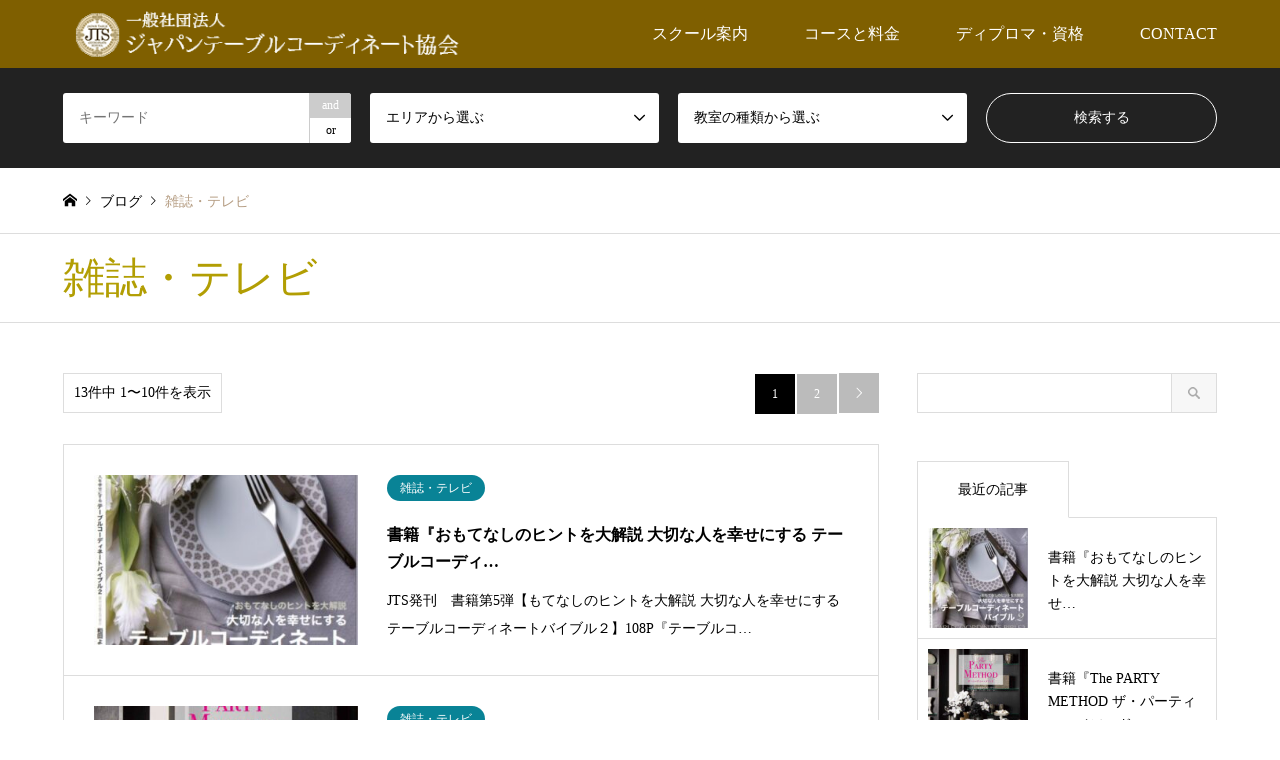

--- FILE ---
content_type: text/html; charset=UTF-8
request_url: https://www.tablecoordinate.jp/category/%E9%9B%91%E8%AA%8C%E3%83%BB%E3%83%86%E3%83%AC%E3%83%93?sort=date_desc
body_size: 13416
content:
<!DOCTYPE html>
<html lang="ja">
<head>
<meta charset="UTF-8">
<!--[if IE]><meta http-equiv="X-UA-Compatible" content="IE=edge"><![endif]-->
<meta name="viewport" content="width=device-width">
<title>雑誌・テレビに関する記事一覧 | 一般社団法人ジャパンテーブルコーディネート協会</title>
<meta name="description" content="">
<link rel="pingback" href="https://www.tablecoordinate.jp/wp2/xmlrpc.php">
<meta name='robots' content='max-image-preview:large' />
	<style>img:is([sizes="auto" i], [sizes^="auto," i]) { contain-intrinsic-size: 3000px 1500px }</style>
	<link rel="alternate" type="application/rss+xml" title="一般社団法人ジャパンテーブルコーディネート協会 &raquo; フィード" href="https://www.tablecoordinate.jp/feed" />
<link rel="alternate" type="application/rss+xml" title="一般社団法人ジャパンテーブルコーディネート協会 &raquo; コメントフィード" href="https://www.tablecoordinate.jp/comments/feed" />
<link rel="alternate" type="application/rss+xml" title="一般社団法人ジャパンテーブルコーディネート協会 &raquo; 雑誌・テレビ カテゴリーのフィード" href="https://www.tablecoordinate.jp/category/%e9%9b%91%e8%aa%8c%e3%83%bb%e3%83%86%e3%83%ac%e3%83%93/feed" />
<link rel='stylesheet' id='wpra-lightbox-css' href='https://www.tablecoordinate.jp/wp2/wp-content/plugins/wp-rss-aggregator/core/css/jquery-colorbox.css?ver=1.4.33' type='text/css' media='all' />
<link rel='stylesheet' id='style-css' href='https://www.tablecoordinate.jp/wp2/wp-content/themes/gensen_tcd050/style.css?ver=1.20' type='text/css' media='all' />
<link rel='stylesheet' id='wp-block-library-css' href='https://www.tablecoordinate.jp/wp2/wp-includes/css/dist/block-library/style.min.css?ver=6.8.3' type='text/css' media='all' />
<style id='classic-theme-styles-inline-css' type='text/css'>
/*! This file is auto-generated */
.wp-block-button__link{color:#fff;background-color:#32373c;border-radius:9999px;box-shadow:none;text-decoration:none;padding:calc(.667em + 2px) calc(1.333em + 2px);font-size:1.125em}.wp-block-file__button{background:#32373c;color:#fff;text-decoration:none}
</style>
<link rel='stylesheet' id='wpra-displays-css' href='https://www.tablecoordinate.jp/wp2/wp-content/plugins/wp-rss-aggregator/core/css/displays.css?ver=5.0.0' type='text/css' media='all' />
<style id='global-styles-inline-css' type='text/css'>
:root{--wp--preset--aspect-ratio--square: 1;--wp--preset--aspect-ratio--4-3: 4/3;--wp--preset--aspect-ratio--3-4: 3/4;--wp--preset--aspect-ratio--3-2: 3/2;--wp--preset--aspect-ratio--2-3: 2/3;--wp--preset--aspect-ratio--16-9: 16/9;--wp--preset--aspect-ratio--9-16: 9/16;--wp--preset--color--black: #000000;--wp--preset--color--cyan-bluish-gray: #abb8c3;--wp--preset--color--white: #ffffff;--wp--preset--color--pale-pink: #f78da7;--wp--preset--color--vivid-red: #cf2e2e;--wp--preset--color--luminous-vivid-orange: #ff6900;--wp--preset--color--luminous-vivid-amber: #fcb900;--wp--preset--color--light-green-cyan: #7bdcb5;--wp--preset--color--vivid-green-cyan: #00d084;--wp--preset--color--pale-cyan-blue: #8ed1fc;--wp--preset--color--vivid-cyan-blue: #0693e3;--wp--preset--color--vivid-purple: #9b51e0;--wp--preset--gradient--vivid-cyan-blue-to-vivid-purple: linear-gradient(135deg,rgba(6,147,227,1) 0%,rgb(155,81,224) 100%);--wp--preset--gradient--light-green-cyan-to-vivid-green-cyan: linear-gradient(135deg,rgb(122,220,180) 0%,rgb(0,208,130) 100%);--wp--preset--gradient--luminous-vivid-amber-to-luminous-vivid-orange: linear-gradient(135deg,rgba(252,185,0,1) 0%,rgba(255,105,0,1) 100%);--wp--preset--gradient--luminous-vivid-orange-to-vivid-red: linear-gradient(135deg,rgba(255,105,0,1) 0%,rgb(207,46,46) 100%);--wp--preset--gradient--very-light-gray-to-cyan-bluish-gray: linear-gradient(135deg,rgb(238,238,238) 0%,rgb(169,184,195) 100%);--wp--preset--gradient--cool-to-warm-spectrum: linear-gradient(135deg,rgb(74,234,220) 0%,rgb(151,120,209) 20%,rgb(207,42,186) 40%,rgb(238,44,130) 60%,rgb(251,105,98) 80%,rgb(254,248,76) 100%);--wp--preset--gradient--blush-light-purple: linear-gradient(135deg,rgb(255,206,236) 0%,rgb(152,150,240) 100%);--wp--preset--gradient--blush-bordeaux: linear-gradient(135deg,rgb(254,205,165) 0%,rgb(254,45,45) 50%,rgb(107,0,62) 100%);--wp--preset--gradient--luminous-dusk: linear-gradient(135deg,rgb(255,203,112) 0%,rgb(199,81,192) 50%,rgb(65,88,208) 100%);--wp--preset--gradient--pale-ocean: linear-gradient(135deg,rgb(255,245,203) 0%,rgb(182,227,212) 50%,rgb(51,167,181) 100%);--wp--preset--gradient--electric-grass: linear-gradient(135deg,rgb(202,248,128) 0%,rgb(113,206,126) 100%);--wp--preset--gradient--midnight: linear-gradient(135deg,rgb(2,3,129) 0%,rgb(40,116,252) 100%);--wp--preset--font-size--small: 13px;--wp--preset--font-size--medium: 20px;--wp--preset--font-size--large: 36px;--wp--preset--font-size--x-large: 42px;--wp--preset--spacing--20: 0.44rem;--wp--preset--spacing--30: 0.67rem;--wp--preset--spacing--40: 1rem;--wp--preset--spacing--50: 1.5rem;--wp--preset--spacing--60: 2.25rem;--wp--preset--spacing--70: 3.38rem;--wp--preset--spacing--80: 5.06rem;--wp--preset--shadow--natural: 6px 6px 9px rgba(0, 0, 0, 0.2);--wp--preset--shadow--deep: 12px 12px 50px rgba(0, 0, 0, 0.4);--wp--preset--shadow--sharp: 6px 6px 0px rgba(0, 0, 0, 0.2);--wp--preset--shadow--outlined: 6px 6px 0px -3px rgba(255, 255, 255, 1), 6px 6px rgba(0, 0, 0, 1);--wp--preset--shadow--crisp: 6px 6px 0px rgba(0, 0, 0, 1);}:where(.is-layout-flex){gap: 0.5em;}:where(.is-layout-grid){gap: 0.5em;}body .is-layout-flex{display: flex;}.is-layout-flex{flex-wrap: wrap;align-items: center;}.is-layout-flex > :is(*, div){margin: 0;}body .is-layout-grid{display: grid;}.is-layout-grid > :is(*, div){margin: 0;}:where(.wp-block-columns.is-layout-flex){gap: 2em;}:where(.wp-block-columns.is-layout-grid){gap: 2em;}:where(.wp-block-post-template.is-layout-flex){gap: 1.25em;}:where(.wp-block-post-template.is-layout-grid){gap: 1.25em;}.has-black-color{color: var(--wp--preset--color--black) !important;}.has-cyan-bluish-gray-color{color: var(--wp--preset--color--cyan-bluish-gray) !important;}.has-white-color{color: var(--wp--preset--color--white) !important;}.has-pale-pink-color{color: var(--wp--preset--color--pale-pink) !important;}.has-vivid-red-color{color: var(--wp--preset--color--vivid-red) !important;}.has-luminous-vivid-orange-color{color: var(--wp--preset--color--luminous-vivid-orange) !important;}.has-luminous-vivid-amber-color{color: var(--wp--preset--color--luminous-vivid-amber) !important;}.has-light-green-cyan-color{color: var(--wp--preset--color--light-green-cyan) !important;}.has-vivid-green-cyan-color{color: var(--wp--preset--color--vivid-green-cyan) !important;}.has-pale-cyan-blue-color{color: var(--wp--preset--color--pale-cyan-blue) !important;}.has-vivid-cyan-blue-color{color: var(--wp--preset--color--vivid-cyan-blue) !important;}.has-vivid-purple-color{color: var(--wp--preset--color--vivid-purple) !important;}.has-black-background-color{background-color: var(--wp--preset--color--black) !important;}.has-cyan-bluish-gray-background-color{background-color: var(--wp--preset--color--cyan-bluish-gray) !important;}.has-white-background-color{background-color: var(--wp--preset--color--white) !important;}.has-pale-pink-background-color{background-color: var(--wp--preset--color--pale-pink) !important;}.has-vivid-red-background-color{background-color: var(--wp--preset--color--vivid-red) !important;}.has-luminous-vivid-orange-background-color{background-color: var(--wp--preset--color--luminous-vivid-orange) !important;}.has-luminous-vivid-amber-background-color{background-color: var(--wp--preset--color--luminous-vivid-amber) !important;}.has-light-green-cyan-background-color{background-color: var(--wp--preset--color--light-green-cyan) !important;}.has-vivid-green-cyan-background-color{background-color: var(--wp--preset--color--vivid-green-cyan) !important;}.has-pale-cyan-blue-background-color{background-color: var(--wp--preset--color--pale-cyan-blue) !important;}.has-vivid-cyan-blue-background-color{background-color: var(--wp--preset--color--vivid-cyan-blue) !important;}.has-vivid-purple-background-color{background-color: var(--wp--preset--color--vivid-purple) !important;}.has-black-border-color{border-color: var(--wp--preset--color--black) !important;}.has-cyan-bluish-gray-border-color{border-color: var(--wp--preset--color--cyan-bluish-gray) !important;}.has-white-border-color{border-color: var(--wp--preset--color--white) !important;}.has-pale-pink-border-color{border-color: var(--wp--preset--color--pale-pink) !important;}.has-vivid-red-border-color{border-color: var(--wp--preset--color--vivid-red) !important;}.has-luminous-vivid-orange-border-color{border-color: var(--wp--preset--color--luminous-vivid-orange) !important;}.has-luminous-vivid-amber-border-color{border-color: var(--wp--preset--color--luminous-vivid-amber) !important;}.has-light-green-cyan-border-color{border-color: var(--wp--preset--color--light-green-cyan) !important;}.has-vivid-green-cyan-border-color{border-color: var(--wp--preset--color--vivid-green-cyan) !important;}.has-pale-cyan-blue-border-color{border-color: var(--wp--preset--color--pale-cyan-blue) !important;}.has-vivid-cyan-blue-border-color{border-color: var(--wp--preset--color--vivid-cyan-blue) !important;}.has-vivid-purple-border-color{border-color: var(--wp--preset--color--vivid-purple) !important;}.has-vivid-cyan-blue-to-vivid-purple-gradient-background{background: var(--wp--preset--gradient--vivid-cyan-blue-to-vivid-purple) !important;}.has-light-green-cyan-to-vivid-green-cyan-gradient-background{background: var(--wp--preset--gradient--light-green-cyan-to-vivid-green-cyan) !important;}.has-luminous-vivid-amber-to-luminous-vivid-orange-gradient-background{background: var(--wp--preset--gradient--luminous-vivid-amber-to-luminous-vivid-orange) !important;}.has-luminous-vivid-orange-to-vivid-red-gradient-background{background: var(--wp--preset--gradient--luminous-vivid-orange-to-vivid-red) !important;}.has-very-light-gray-to-cyan-bluish-gray-gradient-background{background: var(--wp--preset--gradient--very-light-gray-to-cyan-bluish-gray) !important;}.has-cool-to-warm-spectrum-gradient-background{background: var(--wp--preset--gradient--cool-to-warm-spectrum) !important;}.has-blush-light-purple-gradient-background{background: var(--wp--preset--gradient--blush-light-purple) !important;}.has-blush-bordeaux-gradient-background{background: var(--wp--preset--gradient--blush-bordeaux) !important;}.has-luminous-dusk-gradient-background{background: var(--wp--preset--gradient--luminous-dusk) !important;}.has-pale-ocean-gradient-background{background: var(--wp--preset--gradient--pale-ocean) !important;}.has-electric-grass-gradient-background{background: var(--wp--preset--gradient--electric-grass) !important;}.has-midnight-gradient-background{background: var(--wp--preset--gradient--midnight) !important;}.has-small-font-size{font-size: var(--wp--preset--font-size--small) !important;}.has-medium-font-size{font-size: var(--wp--preset--font-size--medium) !important;}.has-large-font-size{font-size: var(--wp--preset--font-size--large) !important;}.has-x-large-font-size{font-size: var(--wp--preset--font-size--x-large) !important;}
:where(.wp-block-post-template.is-layout-flex){gap: 1.25em;}:where(.wp-block-post-template.is-layout-grid){gap: 1.25em;}
:where(.wp-block-columns.is-layout-flex){gap: 2em;}:where(.wp-block-columns.is-layout-grid){gap: 2em;}
:root :where(.wp-block-pullquote){font-size: 1.5em;line-height: 1.6;}
</style>
<link rel='stylesheet' id='foobox-free-min-css' href='https://www.tablecoordinate.jp/wp2/wp-content/plugins/foobox-image-lightbox/free/css/foobox.free.min.css?ver=2.7.35' type='text/css' media='all' />
<link rel='stylesheet' id='contact-form-7-css' href='https://www.tablecoordinate.jp/wp2/wp-content/plugins/contact-form-7/includes/css/styles.css?ver=6.1.1' type='text/css' media='all' />
<link rel='stylesheet' id='default-icon-styles-css' href='https://www.tablecoordinate.jp/wp2/wp-content/plugins/svg-vector-icon-plugin/public/../admin/css/wordpress-svg-icon-plugin-style.min.css?ver=6.8.3' type='text/css' media='all' />
<link rel='stylesheet' id='aurora-heatmap-css' href='https://www.tablecoordinate.jp/wp2/wp-content/plugins/aurora-heatmap/style.css?ver=1.7.1' type='text/css' media='all' />
<script type="text/javascript" src="https://www.tablecoordinate.jp/wp2/wp-includes/js/jquery/jquery.min.js?ver=3.7.1" id="jquery-core-js"></script>
<script type="text/javascript" src="https://www.tablecoordinate.jp/wp2/wp-includes/js/jquery/jquery-migrate.min.js?ver=3.4.1" id="jquery-migrate-js"></script>
<script type="text/javascript" id="aurora-heatmap-js-extra">
/* <![CDATA[ */
var aurora_heatmap = {"_mode":"reporter","ajax_url":"https:\/\/www.tablecoordinate.jp\/wp2\/wp-admin\/admin-ajax.php","action":"aurora_heatmap","reports":"click_pc,click_mobile","debug":"0","ajax_delay_time":"3000","ajax_interval":"10","ajax_bulk":null};
/* ]]> */
</script>
<script type="text/javascript" src="https://www.tablecoordinate.jp/wp2/wp-content/plugins/aurora-heatmap/js/aurora-heatmap.min.js?ver=1.7.1" id="aurora-heatmap-js"></script>
<script type="text/javascript" id="foobox-free-min-js-before">
/* <![CDATA[ */
/* Run FooBox FREE (v2.7.35) */
var FOOBOX = window.FOOBOX = {
	ready: true,
	disableOthers: false,
	o: {wordpress: { enabled: true }, countMessage:'image %index of %total', captions: { dataTitle: ["captionTitle","title"], dataDesc: ["captionDesc","description"] }, rel: '', excludes:'.fbx-link,.nofoobox,.nolightbox,a[href*="pinterest.com/pin/create/button/"]', affiliate : { enabled: false }},
	selectors: [
		".foogallery-container.foogallery-lightbox-foobox", ".foogallery-container.foogallery-lightbox-foobox-free", ".gallery", ".wp-block-gallery", ".wp-caption", ".wp-block-image", "a:has(img[class*=wp-image-])", ".post a:has(img[class*=wp-image-])", ".foobox"
	],
	pre: function( $ ){
		// Custom JavaScript (Pre)
		
	},
	post: function( $ ){
		// Custom JavaScript (Post)
		
		// Custom Captions Code
		
	},
	custom: function( $ ){
		// Custom Extra JS
		
	}
};
/* ]]> */
</script>
<script type="text/javascript" src="https://www.tablecoordinate.jp/wp2/wp-content/plugins/foobox-image-lightbox/free/js/foobox.free.min.js?ver=2.7.35" id="foobox-free-min-js"></script>
<link rel="https://api.w.org/" href="https://www.tablecoordinate.jp/wp-json/" /><link rel="alternate" title="JSON" type="application/json" href="https://www.tablecoordinate.jp/wp-json/wp/v2/categories/17" />
<link rel="stylesheet" href="https://www.tablecoordinate.jp/wp2/wp-content/themes/gensen_tcd050/css/design-plus.css?ver=1.20">
<link rel="stylesheet" href="https://www.tablecoordinate.jp/wp2/wp-content/themes/gensen_tcd050/css/sns-botton.css?ver=1.20">
<link rel="stylesheet" href="https://www.tablecoordinate.jp/wp2/wp-content/themes/gensen_tcd050/css/responsive.css?ver=1.20">
<link rel="stylesheet" href="https://www.tablecoordinate.jp/wp2/wp-content/themes/gensen_tcd050/css/footer-bar.css?ver=1.20">

<script src="https://www.tablecoordinate.jp/wp2/wp-content/themes/gensen_tcd050/js/jquery.easing.1.3.js?ver=1.20"></script>
<script src="https://www.tablecoordinate.jp/wp2/wp-content/themes/gensen_tcd050/js/jquery.textOverflowEllipsis.js?ver=1.20"></script>
<script src="https://www.tablecoordinate.jp/wp2/wp-content/themes/gensen_tcd050/js/jscript.js?ver=1.20"></script>
<script src="https://www.tablecoordinate.jp/wp2/wp-content/themes/gensen_tcd050/js/comment.js?ver=1.20"></script>
<script src="https://www.tablecoordinate.jp/wp2/wp-content/themes/gensen_tcd050/js/header_fix.js?ver=1.20"></script>
<script src="https://www.tablecoordinate.jp/wp2/wp-content/themes/gensen_tcd050/js/jquery.chosen.min.js?ver=1.20"></script>
<link rel="stylesheet" href="https://www.tablecoordinate.jp/wp2/wp-content/themes/gensen_tcd050/css/jquery.chosen.css?ver=1.20">

<style type="text/css">
body, input, textarea, select { font-family: "Times New Roman" , "游明朝" , "Yu Mincho" , "游明朝体" , "YuMincho" , "ヒラギノ明朝 Pro W3" , "Hiragino Mincho Pro" , "HiraMinProN-W3" , "HGS明朝E" , "ＭＳ Ｐ明朝" , "MS PMincho" , serif; }
.rich_font { font-family: "Times New Roman" , "游明朝" , "Yu Mincho" , "游明朝体" , "YuMincho" , "ヒラギノ明朝 Pro W3" , "Hiragino Mincho Pro" , "HiraMinProN-W3" , "HGS明朝E" , "ＭＳ Ｐ明朝" , "MS PMincho" , serif; font-weight:500; }

#header_logo #logo_text .logo { font-size:15px; }
#header_logo_fix #logo_text_fixed .logo { font-size:13px; }
#footer_logo .logo_text { font-size:16px; }
#post_title { font-size:30px; }
.post_content { font-size:15px; }
#archive_headline { font-size:42px; }
#archive_desc { font-size:14px; }
  
@media screen and (max-width:1024px) {
  #header_logo #logo_text .logo { font-size:17px; }
  #header_logo_fix #logo_text_fixed .logo { font-size:15px; }
  #footer_logo .logo_text { font-size:13px; }
  #post_title { font-size:16px; }
  .post_content { font-size:14px; }
  #archive_headline { font-size:20px; }
  #archive_desc { font-size:14px; }
}




.image {
overflow: hidden;
-webkit-backface-visibility: hidden;
backface-visibility: hidden;
-webkit-transition-duration: .35s;
-moz-transition-duration: .35s;
-ms-transition-duration: .35s;
-o-transition-duration: .35s;
transition-duration: .35s;
}
.image img {
-webkit-backface-visibility: hidden;
backface-visibility: hidden;
-webkit-transform: scale(1);
-webkit-transition-property: opacity, scale, -webkit-transform, transform;
-webkit-transition-duration: .35s;
-moz-transform: scale(1);
-moz-transition-property: opacity, scale, -moz-transform, transform;
-moz-transition-duration: .35s;
-ms-transform: scale(1);
-ms-transition-property: opacity, scale, -ms-transform, transform;
-ms-transition-duration: .35s;
-o-transform: scale(1);
-o-transition-property: opacity, scale, -o-transform, transform;
-o-transition-duration: .35s;
transform: scale(1);
transition-property: opacity, scale, transform;
transition-duration: .35s;
}
.image:hover img, a:hover .image img {
-webkit-transform: scale(1.1);
-moz-transform: scale(1.1);
-ms-transform: scale(1.1);
-o-transform: scale(1.1);
transform: scale(1.1);
}
.introduce_list_col a:hover .image img {
-webkit-transform: scale(1.1) translate3d(-45.45%, 0, 0);
-moz-transform: scale(1.1) translate3d(-45.45%, 0, 0);
-ms-transform: scale(1.1) translate3d(-45.45%, 0, 0);
-o-transform: scale(1.1) translate3d(-45.45%, 0, 0);
transform: scale(1.1) translate3d(-45.45%, 0, 0);
}


.archive_filter .button input:hover, .archive_sort dt,#post_pagination p, #post_pagination a:hover, #return_top a, .c-pw__btn,
#comment_header ul li a:hover, #comment_header ul li.comment_switch_active a, #comment_header #comment_closed p,
#introduce_slider .slick-dots li button:hover, #introduce_slider .slick-dots li.slick-active button
{ background-color:#b29e03; }

#comment_header ul li.comment_switch_active a, #comment_header #comment_closed p, #guest_info input:focus, #comment_textarea textarea:focus
{ border-color:#b29e03; }

#comment_header ul li.comment_switch_active a:after, #comment_header #comment_closed p:after
{ border-color:#b29e03 transparent transparent transparent; }

.header_search_inputs .chosen-results li[data-option-array-index="0"]
{ background-color:#b29e03 !important; border-color:#b29e03; }

a:hover, #bread_crumb li a:hover, #bread_crumb li.home a:hover:before, #bread_crumb li.last,
#archive_headline, .archive_header .headline, .archive_filter_headline, #related_post .headline,
#introduce_header .headline, .introduce_list_col .info .title, .introduce_archive_banner_link a:hover,
#recent_news .headline, #recent_news li a:hover, #comment_headline,
.side_headline,.widget_block .wp-block-heading, ul.banner_list li a:hover .caption, .footer_headline, .footer_widget a:hover,
#index_news .entry-date, #recent_news .show_date li .date, .cb_content-carousel a:hover .image .title,#index_news_mobile .entry-date
{ color:#b29e03; }

.cb_content-blog_list .archive_link a{ background-color:#b29e03; }
#index_news_mobile .archive_link a:hover, .cb_content-blog_list .archive_link a:hover, #load_post a:hover, #submit_comment:hover, .c-pw__btn:hover,.widget_tag_cloud .tagcloud a:hover
{ background-color:#d6bd51; }

#header_search select:focus, .header_search_inputs .chosen-with-drop .chosen-single span, #footer_contents a:hover, #footer_nav a:hover, #footer_social_link li:hover:before,
#header_slider .slick-arrow:hover, .cb_content-carousel .slick-arrow:hover
{ color:#d6bd51; }

.post_content a, .custom-html-widget a { color:#17a7b5; }

#header_search, #index_header_search { background-color:#222222; }

#footer_nav { background-color:#F7F7F7; }
#footer_contents { background-color:#705200; }

#header_search_submit { background-color:rgba(0,0,0,0); }
#header_search_submit:hover { background-color:rgba(146,120,95,1.0); }
.cat-category { background-color:#098396 !important; }
.cat-blogerea { background-color:#bc1661 !important; }
.cat-syoukaihomepro { background-color:#b7a347 !important; }
.cat-syoukaierea { background-color:#a8c119 !important; }
.cat-syoukaischool { background-color:#e27c00 !important; }

@media only screen and (min-width:1025px) {
  #global_menu ul ul a { background-color:#b29e03; }
  #global_menu ul ul a:hover, #global_menu ul ul .current-menu-item > a { background-color:#d6bd51; }
  #header_top { background-color:#7f5f00; }
  .has_header_content #header_top { background-color:rgba(127,95,0,0.5); }
  .fix_top.header_fix #header_top { background-color:rgba(160,128,0,0.9); }
  #header_logo a, #global_menu > ul > li > a { color:#ffffff; }
  #header_logo_fix a, .fix_top.header_fix #global_menu > ul > li > a { color:#ffffff; }
  .has_header_content #index_header_search { background-color:rgba(34,34,34,0.6); }
}
@media screen and (max-width:1024px) {
  #global_menu { background-color:#b29e03; }
  #global_menu a:hover, #global_menu .current-menu-item > a { background-color:#d6bd51; }
  #header_top { background-color:#7f5f00; }
  #header_top a, #header_top a:before { color:#ffffff !important; }
  .mobile_fix_top.header_fix #header_top, .mobile_fix_top.header_fix #header.active #header_top { background-color:rgba(160,128,0,0.9); }
  .mobile_fix_top.header_fix #header_top a, .mobile_fix_top.header_fix #header_top a:before { color:#ffffff !important; }
  .archive_sort dt { color:#b29e03; }
  .post-type-archive-news #recent_news .show_date li .date { color:#b29e03; }
}


.archive_sort { display: none; }
.page_navi2 { margin-top: 0!important; }


.font30boldgold {font-size:30px;font-color:2A0000;font-weight:bold;}
.font25boldblue {font-size:25px;font-color:009CCO;font-weight:bold;}
.font20boldgold {font-size:20px;font-color:2A0000;font-weight:bold;}
.ahref17boldblueunderline {font-size:17px;font-color:#blue;font-weight:bold;text-decoration: underline;}

.font80p{ font-size:80%;}
.font50p{ font-size:50%;}

.red{color:#e50000}
.green{color:#00a100}
.yellow{color:#f7d745}
.blue{color:#306ab4}
.lightblue{color:#08abdc}
.gray{color:#aaa}
.orange{color:#e88512}
.pink{color:#dd5178}
.white{color:#fff;text-shadow:none}

.mk-yellow1{color:#444;background:#ffff66;text-shadow:none}
.mk-yellow2{color:#444;background:#f7e175;text-shadow:none}
.mk-pink1{color:#444;background:#ffd6ff;text-shadow:none}
.mk-pink2{background:rgba(0, 0, 0, 0) linear-gradient(transparent 80%, #ffb2d8 0%) repeat scroll 0 0;}
.mk-blue{color:#444;background:#b0e9ff;text-shadow:none}
.mk-green{color:#444;background:#8cffba;text-shadow:none}

.big{font-size:20px}
.small{font-size:10px}
.ft8px{font-size:8px}
.ft9px{font-size:9px}
.ft10px{font-size:10px}
.ft11px{font-size:11px}

.box2{position:relative;width:100%;line-height:1.8;padding:6px 12px;margin:0 auto 20px auto;border:3px solid #d4d4d4;background:#fff;box-sizing:border-box;border-radius: 8px;}
.box{position:relative;width:100%;line-height:1.8;padding:6px 12px;margin:0 auto 20px auto;border:1px solid silver;background:#f9f9f9;box-sizing:border-box}
.box-red{color:#b94a48;position:relative;width:100%;line-height:1.8;padding:6px 12px;margin:0 auto 20px auto;border:1px solid #f5c2c9;background:#f7e6de;box-sizing:border-box;border-radius: 8px;}
.box-blue{color:#3a719f;position:relative;width:100%;line-height:1.8;padding:6px 12px;margin:0 auto 20px auto;border:1px solid #9ccbe0;background:#e0f1f7;box-sizing:border-box}
.box-green{color:#48832b;position:relative;width:100%;line-height:1.8;padding:6px 12px;margin:0 auto 20px auto;border:1px solid #9bd081;background:#ddf5c6;box-sizing:border-box}
.box-yellow{color:#8b7b1e;position:relative;width:100%;line-height:1.8;padding:6px 12px;margin:0 auto 20px auto;border:1px solid #e7d157;background:#f6f2aa;box-sizing:border-box}
.box-pink{color:#e95189;position:relative;width:100%;line-height:1.8;padding:6px 12px;margin:0 auto 20px auto;border:1px solid #fdcbdb;background:#fff5f9;box-sizing:border-box}
.box-orange{color:#98654f;position:relative;width:100%;line-height:1.8;padding:6px 12px;margin:0 auto 20px auto;border:1px solid #f5d760;background:#fbf0b7;box-sizing:border-box}
.box-yellow2{color:#6D6D6B;position:relative;width:100%;line-height:1.8;padding:6px 12px;margin:0 auto 20px auto;border:1px solid #268CB6;background:#F3F2E4;box-sizing:border-box}
.box-yellow3{color:#000000;position:relative;width:100%;line-height:1.8;padding:6px 12px;margin:0 auto 20px auto;border:1px solid #ffd900;background:#fff8ce;box-sizing:border-box}

.ft12px{font-size:12px}
.ft13px{font-size:13px}
.ft14px{font-size:14px}
.ft15px{font-size:15px}
.ft16px{font-size:16px}
.ft17px{font-size:17px}
.ft18px{font-size:18px}
.ft19px{font-size:19px}
.ft20px{font-size:20px}
.ft21px{font-size:21px}
.ft22px{font-size:22px}
.ft23px{font-size:23px}
.ft24px{font-size:24px}
.ft25px{font-size:25px}
.ft26px{font-size:26px}
.ft27px{font-size:27px}
.ft28px{font-size:28px}
.ft29px{font-size:29px}
.ft30px{font-size:30px}
.ft31px{font-size:31px}
.ft32px{font-size:32px}
.ft33px{font-size:33px}
.ft34px{font-size:34px}
.ft35px{font-size:35px}
.ft40px{font-size:40px}
.ft45px{font-size:45px}
.ft50px{font-size:50px}
.ft55px{font-size:55px}
.ft60px{font-size:60px}
.ft65px{font-size:65px}
.ft70px{font-size:70px}
.ft75px{font-size:75px}
.ft80px{font-size:80px}
.ft85px{font-size:85px}
.ft90px{font-size:90px}
.ft95px{font-size:95px}
.ft100px{font-size:100px}

.komidasi-glay {
	background-color: #F5F5F5;
	border-left-width: 3px;
	border-left-style: solid;
	border-left-color: #999;
	font-size: 110%;
	padding-top: 5px;
	padding-right: 5px;
	padding-bottom: 5px;
	padding-left: 10px;
}
.komidasi-red {
	background-color: #fff5eb;
	border-left-width: 3px;
	border-left-style: solid;
	border-left-color: #e10000;
	font-size: 110%;
	padding-top: 5px;
	padding-right: 5px;
	padding-bottom: 5px;
	padding-left: 10px;
}
.komidasi-blue {
	background-color: #eff4f6;
	border-left-width: 3px;
	border-left-style: solid;
	border-left-color: #0000d5;
	font-size: 110%;
	padding-top: 5px;
	padding-right: 5px;
	padding-bottom: 5px;
	padding-left: 10px;
}

.bd{border-bottom:2px solid #000}
.bd-red{border-bottom:2px solid #fda2a2}
.bd-blue{border-bottom:2px solid #3094dd}
.bd-green{border-bottom:2px solid #1abc9c}
.bd-yellow{border-bottom:2px solid #f7d745}
.bd-gray{border-bottom:2px solid #aaa}
.bd-orange{border-bottom:2px solid #f39c12}
.bd-pink{border-bottom:2px solid #fdc2d6}
.bd-lightblue{border-bottom:2px solid #aee2fc}

.maruback-red {background-color: #ffebdf; border-radius: 17px; padding: 15px;}
.maruback-yellow {background-color: #f3eebd; border-radius: 17px; padding: 15px;}
.maruback-blue {background-color: #e5f6fc; border-radius: 17px; padding: 15px;}
.maruback-green {background-color: #d8f5cb; border-radius: 17px; padding: 15px;}
.maruback-glay {background-color: #f9f9f9; border-radius: 17px; padding: 15px;}

.news02 {
	font-size: 150%;
	color: #ab8732;
} 
.news03 {
      margin-top: -50px ;
      color: #aaaaaa;
} 
</style>

<script src="https://www.tablecoordinate.jp/wp2/wp-content/themes/gensen_tcd050/js/imagesloaded.pkgd.min.js?ver=1.20"></script>
</head>
<body id="body" class="archive category category-17 wp-embed-responsive wp-theme-gensen_tcd050 fix_top mobile_fix_top">


 <div id="header">
  <div id="header_top">
   <div class="inner clearfix">
    <div id="header_logo">
     <div id="logo_image">
 <h1 class="logo">
  <a href="https://www.tablecoordinate.jp/" title="一般社団法人ジャパンテーブルコーディネート協会" data-label="一般社団法人ジャパンテーブルコーディネート協会"><img src="https://www.tablecoordinate.jp/wp2/wp-content/uploads/2017/10/logo1.gif?1767199337" alt="一般社団法人ジャパンテーブルコーディネート協会" title="一般社団法人ジャパンテーブルコーディネート協会" /></a>
 </h1>
</div>
    </div>
    <div id="header_logo_fix">
     <div id="logo_text_fixed">
 <p class="logo rich_font"><a href="https://www.tablecoordinate.jp/" title="一般社団法人ジャパンテーブルコーディネート協会">一般社団法人ジャパンテーブルコーディネート協会</a></p>
</div>
    </div>
    <a href="#" class="search_button"><span>検索</span></a>
    <a href="#" class="menu_button"><span>menu</span></a>
    <div id="global_menu">
     <ul id="menu-%e3%83%98%e3%83%83%e3%83%80%e3%83%bc%e3%83%a1%e3%83%8b%e3%83%a5%e3%83%bc" class="menu"><li id="menu-item-148" class="menu-item menu-item-type-custom menu-item-object-custom menu-item-has-children menu-item-148"><a>スクール案内</a>
<ul class="sub-menu">
	<li id="menu-item-543" class="menu-item menu-item-type-post_type menu-item-object-page menu-item-543"><a href="https://www.tablecoordinate.jp/schoolerea">エリア毎の教室一覧</a></li>
	<li id="menu-item-83" class="menu-item menu-item-type-post_type menu-item-object-page menu-item-83"><a href="https://www.tablecoordinate.jp/aboutjts">JTSについて</a></li>
	<li id="menu-item-81" class="menu-item menu-item-type-post_type menu-item-object-page menu-item-81"><a href="https://www.tablecoordinate.jp/chedule">年間イベント</a></li>
	<li id="menu-item-410" class="menu-item menu-item-type-post_type menu-item-object-page menu-item-410"><a href="https://www.tablecoordinate.jp/siryoseikyu">JTS資料請求</a></li>
	<li id="menu-item-163" class="menu-item menu-item-type-post_type menu-item-object-page menu-item-163"><a href="https://www.tablecoordinate.jp/otameshitaiken">お試し体験</a></li>
</ul>
</li>
<li id="menu-item-149" class="menu-item menu-item-type-custom menu-item-object-custom menu-item-has-children menu-item-149"><a>コースと料金</a>
<ul class="sub-menu">
	<li id="menu-item-155" class="menu-item menu-item-type-post_type menu-item-object-page menu-item-155"><a href="https://www.tablecoordinate.jp/home">JTS Home</a></li>
	<li id="menu-item-306" class="menu-item menu-item-type-custom menu-item-object-custom menu-item-has-children menu-item-306"><a>JTS Professional</a>
	<ul class="sub-menu">
		<li id="menu-item-1094" class="menu-item menu-item-type-post_type menu-item-object-page menu-item-1094"><a href="https://www.tablecoordinate.jp/professional">通常コース</a></li>
		<li id="menu-item-182" class="menu-item menu-item-type-post_type menu-item-object-page menu-item-182"><a href="https://www.tablecoordinate.jp/professional2/tanki">短期集中講座</a></li>
	</ul>
</li>
	<li id="menu-item-984" class="menu-item menu-item-type-custom menu-item-object-custom menu-item-984"><a href="https://www.tablecoordinate.jp/online">JTSオンライン講座</a></li>
	<li id="menu-item-915" class="menu-item menu-item-type-custom menu-item-object-custom menu-item-915"><a href="https://www.tablecoordinate.jp/artificial">JTSアーティフィシャルフラワー認定講座</a></li>
</ul>
</li>
<li id="menu-item-156" class="menu-item menu-item-type-custom menu-item-object-custom menu-item-has-children menu-item-156"><a>ディプロマ・資格</a>
<ul class="sub-menu">
	<li id="menu-item-80" class="menu-item menu-item-type-post_type menu-item-object-page menu-item-80"><a href="https://www.tablecoordinate.jp/jtsdiploma">ディプロマ・資格</a></li>
	<li id="menu-item-79" class="menu-item menu-item-type-post_type menu-item-object-page menu-item-79"><a href="https://www.tablecoordinate.jp/jtsmember">会員制度について</a></li>
	<li id="menu-item-78" class="menu-item menu-item-type-post_type menu-item-object-page menu-item-78"><a href="https://www.tablecoordinate.jp/jtssupport">開業のアドバイス</a></li>
</ul>
</li>
<li id="menu-item-157" class="menu-item menu-item-type-custom menu-item-object-custom menu-item-has-children menu-item-157"><a>CONTACT</a>
<ul class="sub-menu">
	<li id="menu-item-77" class="menu-item menu-item-type-post_type menu-item-object-page menu-item-77"><a href="https://www.tablecoordinate.jp/qanda">よくある質問と回答</a></li>
	<li id="menu-item-76" class="menu-item menu-item-type-post_type menu-item-object-page menu-item-76"><a href="https://www.tablecoordinate.jp/otoiawase">お問い合わせ</a></li>
	<li id="menu-item-634" class="menu-item menu-item-type-post_type menu-item-object-page menu-item-634"><a href="https://www.tablecoordinate.jp/sponsor">広告の掲載について</a></li>
	<li id="menu-item-635" class="menu-item menu-item-type-post_type menu-item-object-page menu-item-635"><a href="https://www.tablecoordinate.jp/aboutsugolink">相互リンクについて</a></li>
	<li id="menu-item-636" class="menu-item menu-item-type-post_type menu-item-object-page menu-item-636"><a href="https://www.tablecoordinate.jp/siryoseikyu">JTS資料請求</a></li>
	<li id="menu-item-637" class="menu-item menu-item-type-post_type menu-item-object-page menu-item-637"><a href="https://www.tablecoordinate.jp/otameshitaiken">JTSお試し体験</a></li>
	<li id="menu-item-641" class="menu-item menu-item-type-post_type menu-item-object-page menu-item-641"><a href="https://www.tablecoordinate.jp/join">JTS入校希望</a></li>
</ul>
</li>
</ul>    </div>
   </div>
  </div>
  <div id="header_search">
   <div class="inner">
    <form action="https://www.tablecoordinate.jp/jtsschool" method="get" class="columns-4">
     <div class="header_search_inputs header_search_keywords">
      <input type="text" id="header_search_keywords" name="search_keywords" placeholder="キーワード" value="" />
      <input type="hidden" name="search_keywords_operator" value="and" />
      <ul class="search_keywords_operator">
       <li class="active">and</li>
       <li>or</li>
      </ul>
     </div>
     <div class="header_search_inputs">
<select  name='search_cat2' id='header_search_cat2' class=''>
	<option value='0' selected='selected'>エリアから選ぶ</option>
	<option class="level-0" value="30">北海道</option>
	<option class="level-0" value="31">東北</option>
	<option class="level-1" value="41">&nbsp;&nbsp;&nbsp;青森県</option>
	<option class="level-1" value="42">&nbsp;&nbsp;&nbsp;岩手県</option>
	<option class="level-1" value="43">&nbsp;&nbsp;&nbsp;宮城県</option>
	<option class="level-1" value="44">&nbsp;&nbsp;&nbsp;秋田県</option>
	<option class="level-1" value="45">&nbsp;&nbsp;&nbsp;山形県</option>
	<option class="level-1" value="46">&nbsp;&nbsp;&nbsp;福島県</option>
	<option class="level-0" value="32">関東</option>
	<option class="level-1" value="47">&nbsp;&nbsp;&nbsp;東京都</option>
	<option class="level-1" value="48">&nbsp;&nbsp;&nbsp;神奈川県</option>
	<option class="level-1" value="49">&nbsp;&nbsp;&nbsp;埼玉県</option>
	<option class="level-1" value="50">&nbsp;&nbsp;&nbsp;千葉県</option>
	<option class="level-1" value="51">&nbsp;&nbsp;&nbsp;茨城県</option>
	<option class="level-1" value="52">&nbsp;&nbsp;&nbsp;栃木</option>
	<option class="level-1" value="53">&nbsp;&nbsp;&nbsp;群馬</option>
	<option class="level-1" value="54">&nbsp;&nbsp;&nbsp;山梨県</option>
	<option class="level-0" value="33">信越</option>
	<option class="level-1" value="55">&nbsp;&nbsp;&nbsp;新潟県</option>
	<option class="level-1" value="56">&nbsp;&nbsp;&nbsp;長野県</option>
	<option class="level-0" value="34">北陸</option>
	<option class="level-1" value="57">&nbsp;&nbsp;&nbsp;富山県</option>
	<option class="level-1" value="58">&nbsp;&nbsp;&nbsp;石川県</option>
	<option class="level-1" value="59">&nbsp;&nbsp;&nbsp;福井県</option>
	<option class="level-0" value="35">東海</option>
	<option class="level-1" value="60">&nbsp;&nbsp;&nbsp;愛知県</option>
	<option class="level-1" value="61">&nbsp;&nbsp;&nbsp;岐阜県</option>
	<option class="level-1" value="62">&nbsp;&nbsp;&nbsp;静岡県</option>
	<option class="level-1" value="63">&nbsp;&nbsp;&nbsp;三重県</option>
	<option class="level-0" value="36">近畿</option>
	<option class="level-1" value="64">&nbsp;&nbsp;&nbsp;大阪府</option>
	<option class="level-1" value="65">&nbsp;&nbsp;&nbsp;兵庫県</option>
	<option class="level-1" value="66">&nbsp;&nbsp;&nbsp;京都府</option>
	<option class="level-1" value="67">&nbsp;&nbsp;&nbsp;滋賀県</option>
	<option class="level-1" value="68">&nbsp;&nbsp;&nbsp;奈良県</option>
	<option class="level-1" value="69">&nbsp;&nbsp;&nbsp;和歌山県</option>
	<option class="level-0" value="37">中国</option>
	<option class="level-1" value="70">&nbsp;&nbsp;&nbsp;鳥取県</option>
	<option class="level-1" value="71">&nbsp;&nbsp;&nbsp;島根県</option>
	<option class="level-1" value="72">&nbsp;&nbsp;&nbsp;岡山県</option>
	<option class="level-1" value="73">&nbsp;&nbsp;&nbsp;広島県</option>
	<option class="level-1" value="74">&nbsp;&nbsp;&nbsp;山口県</option>
	<option class="level-0" value="38">四国</option>
	<option class="level-1" value="75">&nbsp;&nbsp;&nbsp;徳島県</option>
	<option class="level-1" value="76">&nbsp;&nbsp;&nbsp;香川県</option>
	<option class="level-1" value="77">&nbsp;&nbsp;&nbsp;愛媛県</option>
	<option class="level-1" value="78">&nbsp;&nbsp;&nbsp;高知県</option>
	<option class="level-0" value="39">九州</option>
	<option class="level-1" value="79">&nbsp;&nbsp;&nbsp;福岡県</option>
	<option class="level-1" value="80">&nbsp;&nbsp;&nbsp;佐賀県</option>
	<option class="level-1" value="81">&nbsp;&nbsp;&nbsp;長崎県</option>
	<option class="level-1" value="82">&nbsp;&nbsp;&nbsp;熊本県</option>
	<option class="level-1" value="83">&nbsp;&nbsp;&nbsp;大分県</option>
	<option class="level-1" value="84">&nbsp;&nbsp;&nbsp;宮崎県</option>
	<option class="level-1" value="85">&nbsp;&nbsp;&nbsp;鹿児島</option>
	<option class="level-0" value="40">沖縄</option>
	<option class="level-0" value="86">海外</option>
	<option class="level-1" value="97">&nbsp;&nbsp;&nbsp;ハワイ</option>
</select>
     </div>
     <div class="header_search_inputs">
<select  name='search_cat3' id='header_search_cat3' class=''>
	<option value='0' selected='selected'>教室の種類から選ぶ</option>
	<option class="level-0" value="6">JTS指定認定校</option>
	<option class="level-0" value="7">JTS認定教室</option>
	<option class="level-0" value="8">個人教室</option>
</select>
     </div>
     <div class="header_search_inputs header_search_button">
      <input type="submit" id="header_search_submit" value="検索する" />
     </div>
    </form>
   </div>
  </div>
 </div><!-- END #header -->

 <div id="main_contents" class="clearfix">


<div id="breadcrumb">
 <ul class="inner clearfix" itemscope itemtype="http://schema.org/BreadcrumbList">
  <li itemprop="itemListElement" itemscope itemtype="http://schema.org/ListItem" class="home"><a itemprop="item" href="https://www.tablecoordinate.jp/"><span itemprop="name">ホーム</span></a><meta itemprop="position" content="1" /></li>

  <li itemprop="itemListElement" itemscope itemtype="http://schema.org/ListItem"><a itemprop="item" href="https://www.tablecoordinate.jp/%e3%83%96%e3%83%ad%e3%82%b0%e4%b8%80%e8%a6%a7%e3%83%9a%e3%83%bc%e3%82%b8"><span itemprop="name">ブログ</span></a><meta itemprop="position" content="2" /></li>
  <li itemprop="itemListElement" itemscope itemtype="http://schema.org/ListItem" class="last"><span itemprop="name">雑誌・テレビ</span><meta itemprop="position" content="3" /></li>

 </ul>
</div>

<div class="archive_header">
 <div class="inner">
  <h2 class="headline rich_font">雑誌・テレビ</h2>
 </div>
</div>

<div id="main_col" class="clearfix">

 <div id="left_col" class="custom_search_results">


 <dl class="archive_sort clearfix">
  <dt>並べ替え条件</dt>
  <dd><a href="/category/%E9%9B%91%E8%AA%8C%E3%83%BB%E3%83%86%E3%83%AC%E3%83%93?sort=date_desc" class="active">新しい順</a></dd>
  <dd><a href="/category/%E9%9B%91%E8%AA%8C%E3%83%BB%E3%83%86%E3%83%AC%E3%83%93?sort=date_asc">古い順</a></dd>
  <dd><a href="/category/%E9%9B%91%E8%AA%8C%E3%83%BB%E3%83%86%E3%83%AC%E3%83%93?sort=views">閲覧数順</a></dd>
 </dl>

<div class="page_navi2 clearfix">
 <p>13件中 1〜10件を表示</p>
<ul class='page-numbers'>
	<li class='prev disable'><span class='prev page-numbers'>&#xe90f;</span></li>
	<li><span aria-current="page" class="page-numbers current">1</span></li>
	<li><a class="page-numbers" href="/category/%E9%9B%91%E8%AA%8C%E3%83%BB%E3%83%86%E3%83%AC%E3%83%93?sort=date_desc&#038;paged=2">2</a></li>
	<li class="next"><a class="next page-numbers" href="/category/%E9%9B%91%E8%AA%8C%E3%83%BB%E3%83%86%E3%83%AC%E3%83%93?sort=date_desc&#038;paged=2">&#xe910;</a></li>
</ul>
</div>

 <ol id="post_list2">

  <li class="article">
   <a href="https://www.tablecoordinate.jp/bible2" title="書籍『おもてなしのヒントを大解説  大切な人を幸せにする  テーブルコーディネートバイブル２』を出版しました。" class="clearfix">
    <div class="image">
     <img width="336" height="216" src="https://www.tablecoordinate.jp/wp2/wp-content/uploads/2024/02/7B537027-296B-4B22-B75B-4D81520A471C-336x216.jpg" class="attachment-size2 size-size2 wp-post-image" alt="" decoding="async" fetchpriority="high" />    </div>
    <div class="info">
    <ul class="meta clearfix"><li class="cat"><span class="cat-category" data-href="https://www.tablecoordinate.jp/category/%e9%9b%91%e8%aa%8c%e3%83%bb%e3%83%86%e3%83%ac%e3%83%93" title="雑誌・テレビ">雑誌・テレビ</span></li></ul>
     <h3 class="title">書籍『おもてなしのヒントを大解説  大切な人を幸せにする  テーブルコーディ…</h3>
     <p class="excerpt">JTS発刊　書籍第5弾【もてなしのヒントを大解説 大切な人を幸せにする テーブルコーディネートバイブル２】108P『テーブルコ…</p>
    </div>
   </a>
  </li>
  <li class="article">
   <a href="https://www.tablecoordinate.jp/syoseki4" title="書籍『The PARTY METHOD ザ・パーティー・メソッド』を出版しました。" class="clearfix">
    <div class="image">
     <img width="336" height="216" src="https://www.tablecoordinate.jp/wp2/wp-content/uploads/2022/12/100000009003631176_10204_002-336x216.jpg" class="attachment-size2 size-size2 wp-post-image" alt="" decoding="async" />    </div>
    <div class="info">
    <ul class="meta clearfix"><li class="cat"><span class="cat-category" data-href="https://www.tablecoordinate.jp/category/%e9%9b%91%e8%aa%8c%e3%83%bb%e3%83%86%e3%83%ac%e3%83%93" title="雑誌・テレビ">雑誌・テレビ</span></li></ul>
     <h3 class="title">書籍『The PARTY METHOD ザ・パーティー・メソッド』を出版しま…</h3>
     <p class="excerpt">JTS発刊　書籍第4弾【The PARTY METHOD ザ・パーティー・メソッド　パーティーを成功させる37のテーブルコーディネートシーン…</p>
    </div>
   </a>
  </li>
  <li class="article">
   <a href="https://www.tablecoordinate.jp/yamako" title="ヤマコー(株)様が創業50周年を記念し、 JTSの監修のもと書籍『食卓の演出がすぐに見つかるテーブルコーディネート22』を発行されました。" class="clearfix">
    <div class="image">
     <img width="336" height="216" src="https://www.tablecoordinate.jp/wp2/wp-content/uploads/2022/05/yamako-336x216.jpg" class="attachment-size2 size-size2 wp-post-image" alt="" decoding="async" />    </div>
    <div class="info">
    <ul class="meta clearfix"><li class="cat"><span class="cat-category" data-href="https://www.tablecoordinate.jp/category/%e9%9b%91%e8%aa%8c%e3%83%bb%e3%83%86%e3%83%ac%e3%83%93" title="雑誌・テレビ">雑誌・テレビ</span></li></ul>
     <h3 class="title">ヤマコー(株)様が創業50周年を記念し、 JTSの監修のもと書籍『食卓の演出…</h3>
     <p class="excerpt">ヤマコー(株)様・書籍出版【JTS監修】食卓の演出がすぐに見つかるテーブルコーディネート22ヤマコー(株)様が創業50周年を記念…</p>
    </div>
   </a>
  </li>
  <li class="article">
   <a href="https://www.tablecoordinate.jp/syoubidou" title="『賞美堂』様が書籍を発行されました。(JTS監修)" class="clearfix">
    <div class="image">
     <img width="336" height="216" src="https://www.tablecoordinate.jp/wp2/wp-content/uploads/2022/05/157272086-336x216.jpg" class="attachment-size2 size-size2 wp-post-image" alt="" decoding="async" loading="lazy" />    </div>
    <div class="info">
    <ul class="meta clearfix"><li class="cat"><span class="cat-category" data-href="https://www.tablecoordinate.jp/category/%e9%9b%91%e8%aa%8c%e3%83%bb%e3%83%86%e3%83%ac%e3%83%93" title="雑誌・テレビ">雑誌・テレビ</span></li></ul>
     <h3 class="title">『賞美堂』様が書籍を発行されました。(JTS監修)</h3>
     <p class="excerpt">賞美堂様・書籍出版【JTS監修】有田焼を愉しむ食卓とレシピ伝統文様×色彩×料理で魅せる31のテーブルコーディネート発売日：20…</p>
    </div>
   </a>
  </li>
  <li class="article">
   <a href="https://www.tablecoordinate.jp/shoseki3" title="書籍『おもてなしのティータイムとテーブルコーディネート』を出版しました。" class="clearfix">
    <div class="image">
     <img width="336" height="216" src="https://www.tablecoordinate.jp/wp2/wp-content/uploads/2021/01/syoseki3-336x216.jpg" class="attachment-size2 size-size2 wp-post-image" alt="" decoding="async" loading="lazy" />    </div>
    <div class="info">
    <ul class="meta clearfix"><li class="cat"><span class="cat-category" data-href="https://www.tablecoordinate.jp/category/%e9%9b%91%e8%aa%8c%e3%83%bb%e3%83%86%e3%83%ac%e3%83%93" title="雑誌・テレビ">雑誌・テレビ</span></li></ul>
     <h3 class="title">書籍『おもてなしのティータイムとテーブルコーディネート』を出版しました。…</h3>
     <p class="excerpt">JTS発刊　書籍第3弾【おもてなしのティータイムとテーブルコーディネート】108Pオールカラー12ヶ月毎のティータイムの楽…</p>
    </div>
   </a>
  </li>
  <li class="article">
   <a href="https://www.tablecoordinate.jp/%e6%9b%b8%e7%b1%8d%e3%80%8e%e3%83%86%e3%83%bc%e3%83%96%e3%83%ab%e3%82%b3%e3%83%bc%e3%83%87%e3%82%a3%e3%83%8d%e3%83%bc%e3%83%88%e3%82%92%e5%bd%a9%e3%82%8b%e3%82%a2%e3%83%bc%e3%83%86%e3%82%a3%e3%83%95" title="書籍『テーブルコーディネートを彩るアーティフィシャルフラワー３３のスタイル』を出版しました。" class="clearfix">
    <div class="image">
     <img width="336" height="216" src="https://www.tablecoordinate.jp/wp2/wp-content/uploads/2019/04/IMG_4567-336x216.jpg" class="attachment-size2 size-size2 wp-post-image" alt="" decoding="async" loading="lazy" />    </div>
    <div class="info">
    <ul class="meta clearfix"><li class="cat"><span class="cat-category" data-href="https://www.tablecoordinate.jp/category/%e9%9b%91%e8%aa%8c%e3%83%bb%e3%83%86%e3%83%ac%e3%83%93" title="雑誌・テレビ">雑誌・テレビ</span></li></ul>
     <h3 class="title">書籍『テーブルコーディネートを彩るアーティフィシャルフラワー３３のスタイル』…</h3>
     <p class="excerpt"></p>
    </div>
   </a>
  </li>
  <li class="article">
   <a href="https://www.tablecoordinate.jp/bible" title="書籍『テーブルコーディネートバイブル』を出版しました。" class="clearfix">
    <div class="image">
     <img width="336" height="216" src="https://www.tablecoordinate.jp/wp2/wp-content/uploads/2017/10/table-1-336x216.jpg" class="attachment-size2 size-size2 wp-post-image" alt="" decoding="async" loading="lazy" />    </div>
    <div class="info">
    <ul class="meta clearfix"><li class="cat"><span class="cat-category" data-href="https://www.tablecoordinate.jp/category/%e9%9b%91%e8%aa%8c%e3%83%bb%e3%83%86%e3%83%ac%e3%83%93" title="雑誌・テレビ">雑誌・テレビ</span></li></ul>
     <h3 class="title">書籍『テーブルコーディネートバイブル』を出版しました。</h3>
     <p class="excerpt"></p>
    </div>
   </a>
  </li>
  <li class="article">
   <a href="https://www.tablecoordinate.jp/premium2017s20" title="雑誌『美・プレミアム 2017 Spring No.20』に掲載されました。" class="clearfix">
    <div class="image">
     <img width="336" height="216" src="https://www.tablecoordinate.jp/wp2/wp-content/uploads/2017/10/bi2017s20-1-336x216.jpg" class="attachment-size2 size-size2 wp-post-image" alt="" decoding="async" loading="lazy" />    </div>
    <div class="info">
    <ul class="meta clearfix"><li class="cat"><span class="cat-category" data-href="https://www.tablecoordinate.jp/category/%e9%9b%91%e8%aa%8c%e3%83%bb%e3%83%86%e3%83%ac%e3%83%93" title="雑誌・テレビ">雑誌・テレビ</span></li></ul>
     <h3 class="title">雑誌『美・プレミアム 2017 Spring No.20』に掲載されました。…</h3>
     <p class="excerpt"></p>
    </div>
   </a>
  </li>
  <li class="article">
   <a href="https://www.tablecoordinate.jp/premium2017w19" title="雑誌『美・プレミアム 2017 Winter No.19』に掲載されました。" class="clearfix">
    <div class="image">
     <img width="336" height="216" src="https://www.tablecoordinate.jp/wp2/wp-content/uploads/2017/10/bi2017w19-1-336x216.jpg" class="attachment-size2 size-size2 wp-post-image" alt="" decoding="async" loading="lazy" />    </div>
    <div class="info">
    <ul class="meta clearfix"><li class="cat"><span class="cat-category" data-href="https://www.tablecoordinate.jp/category/%e9%9b%91%e8%aa%8c%e3%83%bb%e3%83%86%e3%83%ac%e3%83%93" title="雑誌・テレビ">雑誌・テレビ</span></li></ul>
     <h3 class="title">雑誌『美・プレミアム 2017 Winter No.19』に掲載されました。…</h3>
     <p class="excerpt"></p>
    </div>
   </a>
  </li>
  <li class="article">
   <a href="https://www.tablecoordinate.jp/premium2013s5" title="雑誌『美・プレミアム 2013 Spring No.5』に掲載されました。" class="clearfix">
    <div class="image">
     <img width="336" height="216" src="https://www.tablecoordinate.jp/wp2/wp-content/uploads/2017/10/bi1-336x216.jpg" class="attachment-size2 size-size2 wp-post-image" alt="" decoding="async" loading="lazy" />    </div>
    <div class="info">
    <ul class="meta clearfix"><li class="cat"><span class="cat-category" data-href="https://www.tablecoordinate.jp/category/%e9%9b%91%e8%aa%8c%e3%83%bb%e3%83%86%e3%83%ac%e3%83%93" title="雑誌・テレビ">雑誌・テレビ</span></li></ul>
     <h3 class="title">雑誌『美・プレミアム 2013 Spring No.5』に掲載されました。</h3>
     <p class="excerpt"></p>
    </div>
   </a>
  </li>

 </ol><!-- END #post_list2 -->

<div class="page_navi2 clearfix">
 <p>13件中 1〜10件を表示</p>
<ul class='page-numbers'>
	<li class='prev disable'><span class='prev page-numbers'>&#xe90f;</span></li>
	<li><span aria-current="page" class="page-numbers current">1</span></li>
	<li><a class="page-numbers" href="/category/%E9%9B%91%E8%AA%8C%E3%83%BB%E3%83%86%E3%83%AC%E3%83%93?sort=date_desc&#038;paged=2">2</a></li>
	<li class="next"><a class="next page-numbers" href="/category/%E9%9B%91%E8%AA%8C%E3%83%BB%E3%83%86%E3%83%AC%E3%83%93?sort=date_desc&#038;paged=2">&#xe910;</a></li>
</ul>
</div>


</div><!-- END #left_col -->

 <div id="side_col">
  <div class="widget side_widget clearfix widget_search" id="search-2">
<form role="search" method="get" id="searchform" class="searchform" action="https://www.tablecoordinate.jp/">
				<div>
					<label class="screen-reader-text" for="s">検索:</label>
					<input type="text" value="" name="s" id="s" />
					<input type="submit" id="searchsubmit" value="検索" />
				</div>
			</form></div>
<div class="widget side_widget clearfix styled_post_list1_widget" id="styled_post_list1_widget-2">
<input type="radio" id="styled_post_list1_widget-2-recent_post" name="styled_post_list1_widget-2-tab-radio" class="tab-radio tab-radio-recent_post" checked="checked" />
<ol class="styled_post_list1_tabs">
 <li class="tab-label-recent_post"><label for="styled_post_list1_widget-2-recent_post"><span>最近の記事</span></label></li>
</ol>
<ol class="styled_post_list1 tab-content-recent_post">
 <li class="clearfix">
  <a href="https://www.tablecoordinate.jp/bible2">
   <div class="image">
    <img width="150" height="150" src="https://www.tablecoordinate.jp/wp2/wp-content/uploads/2024/02/7B537027-296B-4B22-B75B-4D81520A471C-150x150.jpg" class="attachment-size1 size-size1 wp-post-image" alt="" decoding="async" loading="lazy" />   </div>
   <div class="info">
    <h4 class="title">書籍『おもてなしのヒントを大解説  大切な人を幸せ…</h4>
      </div>
  </a>
 </li>
 <li class="clearfix">
  <a href="https://www.tablecoordinate.jp/syoseki4">
   <div class="image">
    <img width="150" height="150" src="https://www.tablecoordinate.jp/wp2/wp-content/uploads/2022/12/100000009003631176_10204_002-150x150.jpg" class="attachment-size1 size-size1 wp-post-image" alt="" decoding="async" loading="lazy" />   </div>
   <div class="info">
    <h4 class="title">書籍『The PARTY METHOD ザ・パーティー・メソッド』…</h4>
      </div>
  </a>
 </li>
 <li class="clearfix">
  <a href="https://www.tablecoordinate.jp/yamako">
   <div class="image">
    <img width="150" height="150" src="https://www.tablecoordinate.jp/wp2/wp-content/uploads/2022/05/yamako-150x150.jpg" class="attachment-size1 size-size1 wp-post-image" alt="" decoding="async" loading="lazy" />   </div>
   <div class="info">
    <h4 class="title">ヤマコー(株)様が創業50周年を記念し、 JTSの監修の…</h4>
      </div>
  </a>
 </li>
 <li class="clearfix">
  <a href="https://www.tablecoordinate.jp/syoubidou">
   <div class="image">
    <img width="150" height="150" src="https://www.tablecoordinate.jp/wp2/wp-content/uploads/2022/05/157272086-150x150.jpg" class="attachment-size1 size-size1 wp-post-image" alt="" decoding="async" loading="lazy" />   </div>
   <div class="info">
    <h4 class="title">『賞美堂』様が書籍を発行されました。(JTS監修)</h4>
      </div>
  </a>
 </li>
 <li class="clearfix">
  <a href="https://www.tablecoordinate.jp/shoseki3">
   <div class="image">
    <img width="150" height="150" src="https://www.tablecoordinate.jp/wp2/wp-content/uploads/2021/01/syoseki3-150x150.jpg" class="attachment-size1 size-size1 wp-post-image" alt="" decoding="async" loading="lazy" />   </div>
   <div class="info">
    <h4 class="title">書籍『おもてなしのティータイムとテーブルコーテ…</h4>
      </div>
  </a>
 </li>
</ol>
</div>
<div class="widget side_widget clearfix tcdw_banner_list_widget" id="tcdw_banner_list_widget-2">

<ul class="banner_list">
<li><a href="https://www.tablecoordinate.jp/jtsgallery"><div class="image"><img src="https://www.tablecoordinate.jp/wp2/wp-content/uploads/2017/10/photog-1.gif" alt="" /></div></a></li>
<li><a href="https://www.tablecoordinate.jp/seitosannokoe"><div class="image"><img src="https://www.tablecoordinate.jp/wp2/wp-content/uploads/2017/10/koe.gif" alt="" /></div></a></li>
<li><a href="https://www.tablecoordinate.jp/koushi"><div class="image"><img src="https://www.tablecoordinate.jp/wp2/wp-content/uploads/2017/10/jtsnintei.jpg" alt="" /></div></a></li>
</ul>
</div>
<div class="widget side_widget clearfix ml_ad_widget" id="ml_ad_widget-2">
</div>
 </div>

</div><!-- END #main_col -->


 </div><!-- END #main_contents -->

 <div id="footer">

  <div id="footer_nav">
   <div class="inner">
    <div class="footer_nav_cols clearfix">
     <div class="footer_nav_col footer_nav_1 footer_nav_syoukaierea footer_nav_type1">
      <div class="headline" style="background:#a8c119;">エリア</div>
      <ul class="clearfix">
       <li><a href="https://www.tablecoordinate.jp/syoukaierea/cyugoku">中国</a></li>
       <li><a href="https://www.tablecoordinate.jp/syoukaierea/kyusyu">九州</a></li>
       <li><a href="https://www.tablecoordinate.jp/syoukaierea/shinetsu">信越</a></li>
       <li><a href="https://www.tablecoordinate.jp/syoukaierea/hokkaidou">北海道</a></li>
       <li><a href="https://www.tablecoordinate.jp/syoukaierea/hokuriku">北陸</a></li>
       <li><a href="https://www.tablecoordinate.jp/syoukaierea/shikoku">四国</a></li>
       <li><a href="https://www.tablecoordinate.jp/syoukaierea/touhoku">東北</a></li>
       <li><a href="https://www.tablecoordinate.jp/syoukaierea/toukai">東海</a></li>
       <li><a href="https://www.tablecoordinate.jp/syoukaierea/okinawa">沖縄</a></li>
       <li><a href="https://www.tablecoordinate.jp/syoukaierea/%e6%b5%b7%e5%a4%96">海外</a></li>
       <li><a href="https://www.tablecoordinate.jp/syoukaierea/kinki">近畿</a></li>
       <li><a href="https://www.tablecoordinate.jp/syoukaierea/kantou">関東</a></li>
      </ul>
     </div>
     <div class="footer_nav_col footer_nav_2 footer_nav_syoukaischool footer_nav_type1">
      <div class="headline" style="background:#e27c00;">教室の種類</div>
      <ul class="clearfix">
       <li><a href="https://www.tablecoordinate.jp/syoukaischool/jtsshitei">JTS指定認定校</a></li>
       <li><a href="https://www.tablecoordinate.jp/syoukaischool/jtsnintei">JTS認定教室</a></li>
       <li><a href="https://www.tablecoordinate.jp/syoukaischool/kojin">個人教室</a></li>
      </ul>
     </div>
    </div>
   </div>
  </div>

  <div id="footer_contents">
   <div class="inner">

    <div id="footer_widget" class="footer_widget_type2">
<div class="widget footer_widget ml_ad_widget">
<a href="https://www.le-noble.com/" target="_blank"><img src="https://www.tablecoordinate.jp/wp2/wp-content/uploads/2017/10/banner-1.jpg" alt="" /></a>
</div>
<div class="widget footer_widget widget_nav_menu">
<div class="menu-%e3%83%95%e3%83%83%e3%82%bf%e3%83%bc%e3%83%a1%e3%83%8b%e3%83%a5%e3%83%bc3-container"><ul id="menu-%e3%83%95%e3%83%83%e3%82%bf%e3%83%bc%e3%83%a1%e3%83%8b%e3%83%a5%e3%83%bc3" class="menu"><li id="menu-item-420" class="menu-item menu-item-type-post_type menu-item-object-page menu-item-420"><a href="https://www.tablecoordinate.jp/jtsmenseki">◎ JTSの免責について</a></li>
<li id="menu-item-421" class="menu-item menu-item-type-post_type menu-item-object-page menu-item-421"><a href="https://www.tablecoordinate.jp/sponsor">◎ 広告の掲載について</a></li>
<li id="menu-item-422" class="menu-item menu-item-type-post_type menu-item-object-page menu-item-422"><a href="https://www.tablecoordinate.jp/aboutsugolink">◎ 相互リンクについて</a></li>
<li id="menu-item-423" class="menu-item menu-item-type-post_type menu-item-object-page menu-item-423"><a href="https://www.tablecoordinate.jp/keieirinen">◎ JTSの経営理念</a></li>
<li id="menu-item-511" class="menu-item menu-item-type-post_type menu-item-object-page menu-item-511"><a href="https://www.tablecoordinate.jp/meyasu">◎ 目安箱（匿名可）</a></li>
</ul></div></div>
<div class="widget footer_widget widget_nav_menu">
<div class="menu-%e3%83%95%e3%83%83%e3%82%bf%e3%83%bc%e3%83%a1%e3%83%8b%e3%83%a5%e3%83%bc2-container"><ul id="menu-%e3%83%95%e3%83%83%e3%82%bf%e3%83%bc%e3%83%a1%e3%83%8b%e3%83%a5%e3%83%bc2" class="menu"><li id="menu-item-418" class="menu-item menu-item-type-post_type menu-item-object-page menu-item-418"><a href="https://www.tablecoordinate.jp/katsudourireki">◎ 代表理事：和田よう子の活動履歴</a></li>
<li id="menu-item-419" class="menu-item menu-item-type-custom menu-item-object-custom menu-item-419"><a target="_blank" href="https://ameblo.jp/yokorose311/">◎ 代表理事：和田よう子のBLOG</a></li>
</ul></div></div>
    </div>

    <div id="footer_info">
     <div id="footer_logo">
      <div class="logo_area ">
 <p class="logo logo_text rich_font"><a href="https://www.tablecoordinate.jp/">一般社団法人ジャパンテーブルコーディネート協会</a></p>
</div>
     </div>

     <ul id="footer_social_link">
      <li class="rss"><a href="https://www.tablecoordinate.jp/feed" target="_blank">RSS</a></li>
     </ul>

<div id="footer_bottom_menu" class="menu-%e3%83%95%e3%83%83%e3%82%bf%e3%83%bc%e3%83%a1%e3%83%8b%e3%83%a5%e3%83%bc1-container"><ul id="menu-%e3%83%95%e3%83%83%e3%82%bf%e3%83%bc%e3%83%a1%e3%83%8b%e3%83%a5%e3%83%bc1" class="menu"><li id="menu-item-417" class="menu-item menu-item-type-custom menu-item-object-custom menu-item-417"><a href="https://www.tablecoordinate.jp/shiteininteikoushi">【指定認定講師用】</a></li>
<li id="menu-item-1036" class="menu-item menu-item-type-custom menu-item-object-custom menu-item-1036"><a href="https://www.tablecoordinate.jp/ninteikoushi">【認定講師用】</a></li>
</ul></div>
     <p id="copyright"><span>Copyright </span>&copy; <a href="https://www.tablecoordinate.jp/">一般社団法人ジャパンテーブルコーディネート協会</a>. All Rights Reserved.</p>

    </div><!-- END #footer_info -->
   </div><!-- END .inner -->
  </div><!-- END #footer_contents -->

  <div id="return_top">
   <a href="#body"><span>PAGE TOP</span></a>
  </div><!-- END #return_top -->

 </div><!-- END #footer -->


<script>


jQuery(document).ready(function($){
  $('.inview-fadein').css('opacity', 0);
  $('#post_list .article, #post_list2 .article, .page_navi, .page_navi2').css('opacity', 0);

  var initialize = function(){
    $('.js-ellipsis').textOverflowEllipsis();

    if ($('#post_list .article, #post_list2 .article, .page_navi, .page_navi2').length) {
      $('#post_list, #post_list2').imagesLoaded(function(){
        $('#post_list .article, #post_list2 .article, .page_navi, .page_navi2').each(function(i){
          var self = this;
          setTimeout(function(){
            $(self).animate({ opacity: 1 }, 200);
          }, i*200);
        });
      });
    }


    if ($('.inview-fadein').length) {
      $(window).on('load scroll resize', function(){
        $('.inview-fadein:not(.active)').each(function(){
          var elmTop = $(this).offset().top || 0;
          if ($(window).scrollTop() > elmTop - $(window).height()){
            if ($(this).is('#post_list')) {
              var $articles = $(this).find('.article, .archive_link');
              $articles.css('opacity', 0);
              $(this).addClass('active').css('opacity', 1);
              $articles.each(function(i){
                var self = this;
                setTimeout(function(){
                  $(self).animate({ opacity: 1 }, 200);
                }, i*200);
              });
            } else {
              $(this).addClass('active').animate({ opacity: 1 }, 800);
            }
          }
        });
      });
    }

    $(window).trigger('resize');
  };



  initialize();


});
</script>




<script type="speculationrules">
{"prefetch":[{"source":"document","where":{"and":[{"href_matches":"\/*"},{"not":{"href_matches":["\/wp2\/wp-*.php","\/wp2\/wp-admin\/*","\/wp2\/wp-content\/uploads\/*","\/wp2\/wp-content\/*","\/wp2\/wp-content\/plugins\/*","\/wp2\/wp-content\/themes\/gensen_tcd050\/*","\/*\\?(.+)"]}},{"not":{"selector_matches":"a[rel~=\"nofollow\"]"}},{"not":{"selector_matches":".no-prefetch, .no-prefetch a"}}]},"eagerness":"conservative"}]}
</script>
<script type="text/javascript" src="https://www.tablecoordinate.jp/wp2/wp-includes/js/dist/hooks.min.js?ver=4d63a3d491d11ffd8ac6" id="wp-hooks-js"></script>
<script type="text/javascript" src="https://www.tablecoordinate.jp/wp2/wp-includes/js/dist/i18n.min.js?ver=5e580eb46a90c2b997e6" id="wp-i18n-js"></script>
<script type="text/javascript" id="wp-i18n-js-after">
/* <![CDATA[ */
wp.i18n.setLocaleData( { 'text direction\u0004ltr': [ 'ltr' ] } );
/* ]]> */
</script>
<script type="text/javascript" src="https://www.tablecoordinate.jp/wp2/wp-content/plugins/contact-form-7/includes/swv/js/index.js?ver=6.1.1" id="swv-js"></script>
<script type="text/javascript" id="contact-form-7-js-translations">
/* <![CDATA[ */
( function( domain, translations ) {
	var localeData = translations.locale_data[ domain ] || translations.locale_data.messages;
	localeData[""].domain = domain;
	wp.i18n.setLocaleData( localeData, domain );
} )( "contact-form-7", {"translation-revision-date":"2025-08-05 08:50:03+0000","generator":"GlotPress\/4.0.1","domain":"messages","locale_data":{"messages":{"":{"domain":"messages","plural-forms":"nplurals=1; plural=0;","lang":"ja_JP"},"This contact form is placed in the wrong place.":["\u3053\u306e\u30b3\u30f3\u30bf\u30af\u30c8\u30d5\u30a9\u30fc\u30e0\u306f\u9593\u9055\u3063\u305f\u4f4d\u7f6e\u306b\u7f6e\u304b\u308c\u3066\u3044\u307e\u3059\u3002"],"Error:":["\u30a8\u30e9\u30fc:"]}},"comment":{"reference":"includes\/js\/index.js"}} );
/* ]]> */
</script>
<script type="text/javascript" id="contact-form-7-js-before">
/* <![CDATA[ */
var wpcf7 = {
    "api": {
        "root": "https:\/\/www.tablecoordinate.jp\/wp-json\/",
        "namespace": "contact-form-7\/v1"
    }
};
/* ]]> */
</script>
<script type="text/javascript" src="https://www.tablecoordinate.jp/wp2/wp-content/plugins/contact-form-7/includes/js/index.js?ver=6.1.1" id="contact-form-7-js"></script>
</body>
</html>
